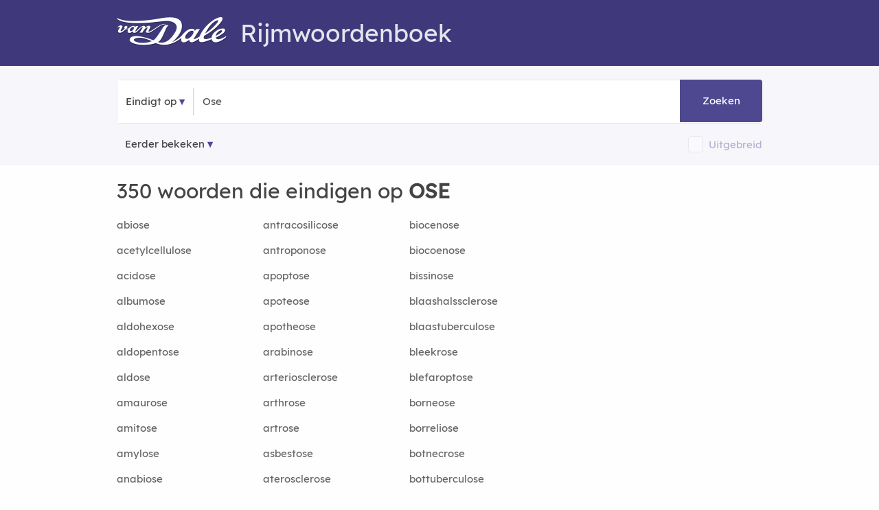

--- FILE ---
content_type: text/html; charset=utf-8
request_url: https://rijmwoordenboek.vandale.nl/eindigt-op-Ose
body_size: 8991
content:
<!DOCTYPE html>
<html lang="nl-nl" prefix="og:http://ogp.me/ns#">
<head>
  <meta http-equiv=X-UA-Compatible content="IE=edge"/>
  <meta http-equiv=content-type content="text/html; charset=UTF-8"><meta name="tdm-reservation" content="1">
  <link rel=canonical href="https://rijmwoordenboek.vandale.nl/eindigt-op-ose" />
  <link rel="icon" type="image/x-icon" href="/fav/favicon.ico">
  <link rel="shortcut icon" href="/fav/favicon.ico" type="image/vnd.microsoft.icon" />
  <link rel="icon" type="image/png" sizes="192x192" href="/fav/android-icon-192x192.png">
  <link rel="icon" type="image/png" sizes="32x32" href="/fav/favicon-32x32.png">
  <link rel="icon" type="image/png" sizes="16x16" href="/fav/favicon-16x16.png">
  <meta name="robots" content="noodp, noydir, index, follow">
  <link rel="search" type="application/opensearchdescription+xml" title="Rijmwoordenboek Van Dale" href="/opensearch.xml">
  <meta name="viewport" content="width=device-width,initial-scale=1,maximum-scale=5,user-scalable=yes">
  <meta name="apple-mobile-web-app-title" content="Rijmwoordenboek">
  <meta name="apple-mobile-web-app-capable" content="no">
  <meta name="apple-mobile-web-app-status-bar-style" content="black-translucent">
  <meta name="format-detection" content="telephone=no">
  <!-- Performance hints: Critical resources first (ad networks, API) -->
  <link rel="dns-prefetch" href="//nojazz.eu">
  <link rel="dns-prefetch" href="//segments.optinadserving.com">
  <link rel="dns-prefetch" href="//api.ludulicious.com">
  <link rel="dns-prefetch" href="//www.googletagmanager.com">
  <link rel="preconnect" href="//nojazz.eu" crossorigin>
  <link rel="preconnect" href="//segments.optinadserving.com" crossorigin>
  <link rel="preconnect" href="//api.ludulicious.com" crossorigin>
  <link rel="preconnect" href="//www.googletagmanager.com" crossorigin>
  <link rel="apple-touch-icon" sizes="57x57" href="/fav/apple-icon-57x57.png"><link rel="apple-touch-icon" sizes="60x60" href="/fav/apple-icon-60x60.png"><link rel="apple-touch-icon" sizes="72x72" href="/fav/apple-icon-72x72.png"><link rel="apple-touch-icon" sizes="76x76" href="/fav/apple-icon-76x76.png"><link rel="apple-touch-icon" sizes="114x114" href="/fav/apple-icon-114x114.png"><link rel="apple-touch-icon" sizes="120x120" href="/fav/apple-icon-120x120.png"><link rel="apple-touch-icon" sizes="144x144" href="/fav/apple-icon-144x144.png"><link rel="apple-touch-icon" sizes="152x152" href="/fav/apple-icon-152x152.png"><link rel="apple-touch-icon" sizes="180x180" href="/fav/apple-icon-180x180.png"><link rel="icon" type="image/png" sizes="192x192" href="/fav/android-icon-192x192.png"><link rel="icon" type="image/png" sizes="32x32" href="/fav/favicon-32x32.png"><link rel="icon" type="image/png" sizes="96x96" href="/fav/favicon-96x96.png"><link rel="icon" type="image/png" sizes="16x16" href="/fav/favicon-16x16.png"><link rel="manifest" href="/fav/manifest.json"><meta name="msapplication-TileColor" content="#ffffff"><meta name="msapplication-TileImage" content="/fav/ms-icon-144x144.png"><meta name="theme-color" content="#ffffff">
  <script defer src="//www.googletagmanager.com/gtag/js?id=UA-53359372-1"></script><script>window.dataLayer=window.dataLayer||[];function gtag(){dataLayer.push(arguments);}gtag('js',new Date());gtag('config','UA-53359372-1',{'anonymize_ip':true});</script>

  <title>350 woorden die eindigen op OSE - Van Dale Rijmwoordenboek</title><meta name="description" content="350 woorden eindigen op OSE. ✅ Vind woorden voor Wordfeud, Scrabble en andere woordspellen die eindigen op OSE? ✅ Vind woorden in het Van Dale Rijmwoordenboek.">
  <style>@font-face{font-family:'Lexend';src:url('/fonts/lexend.woff2?v=91648D94') format('woff2');font-display:swap;font-weight:normal;font-style:normal}@font-face{font-family:'RWB';src:url('/fonts/g.woff2?v=72808D87') format('woff2');font-display:swap;font-weight:normal;font-style:normal}html{font-size:62.5%}body{padding:0;margin:0;font-size:1.5em;line-height:1.6;font-family:Lexend,sans-serif;color:#444;background-color:#fefefe}.container{position:relative;width:100%;max-width:960px;margin:0 auto;padding:0 20px;box-sizing:border-box}.row:after{content:"";display:table;clear:both}.column,.columns{width:100%;float:left;box-sizing:border-box}.ls1{letter-spacing:.8px}.cp{color:#4e4890}.cpl{color:#4e4890;text-decoration:underline}.bold{font-weight:600 !important}h1,h2,h3,h4,h5{margin-top:0;margin-bottom:2rem;font-weight:300;font-family:Lexend,sans-serif}.h1,h1{font-size:3rem;line-height:1.2}.h2,h2{font-size:2.5rem;line-height:1.25}.h3,h3{font-size:2rem;line-height:1.3}.h4,h4{font-size:1.8rem;line-height:1.35}.h5,h5{font-size:1.8rem;line-height:1.5}p{margin-top:0}a{color:#9a181b;text-decoration:none}a:hover{color:#ec1c24;text-decoration:underline}.shadow{-webkit-box-shadow:0 10px 20px 0 rgba(0,0,0,.05);box-shadow:0 10px 20px 0 rgba(0,0,0,.05)}.startpage{text-align:center;height:100vh;padding-top:158px;position:relative}.searchcontainer{width:620px}.site-header{padding-top:10px;background-color:#3f397c;color:#e5e4ee}.site-header .row{margin-top:15px;margin-bottom:-8px}.header-logo-image{margin-bottom:-6px;margin-right:20px}.input-bar{background-color:#f7f7fb;padding:20px 0 5px 0;border-bottom:1px solid #f3f3f3;margin-bottom:20px}.bordered{border:1px solid #e6e6e6;border-radius:4px;text-align:left;line-height:40px;position:relative}.bg-white{background-color:#fff}.nav-container{max-width:1000px;margin:0 auto}nav ul{list-style:none;margin:0;padding:0}nav ul li{float:left;position:relative}nav ul li a,nav ul li a:visited{cursor:pointer;display:block;padding:0;line-height:62px;padding-left:12px;padding-right:12px;border-top-left-radius:4px;border-bottom-left-radius:4px;text-decoration:none !important;color:#444}nav ul li a:hover,nav ul li a:visited:hover{background:#4e4890;color:#fff}.nav-list{display:block !important}.sep{text-align:center;width:1px;border-left:1px solid #d1d1d1;display:inline-block}input[type=text]{height:38px;padding:6px 10px;background-color:#fff;border:1px solid #d1d1d1;border-radius:4px;box-shadow:none;box-sizing:border-box;-webkit-appearance:none;-moz-appearance:none;appearance:none;font-size:2rem;font-family:Lexend,sans-serif}input[type=text]:focus{outline:0;border:1px solid #3f397c}.searchbox{min-width:130px;font-size:1.5rem;color:#555}.startpage input.searchbox,.startpage .searchbox{margin:0;width:373px;line-height:38px;display:initial;padding:12px;background-color:transparent;border:none}#submitbtn{position:absolute;right:0;color:#fff;text-align:center;width:96px;padding:12px;background-color:#4e4890;display:inline-block;border-top-right-radius:4px;border-bottom-right-radius:4px;margin:-1px;height:38px;line-height:38px;text-decoration:none;cursor:pointer}.button,a.button-primary,button,input[type=button],input[type=submit]{display:inline-block;height:38px;padding:0 30px;color:#555;text-align:center;font-weight:600;line-height:38px;letter-spacing:.1rem;text-decoration:none;white-space:nowrap;background-color:transparent;border-radius:4px;border:1px solid #bbb;cursor:pointer;box-sizing:border-box;font-family:Lexend,sans-serif}.button.button-primary,a.button-primary{color:#fff;background-color:#3f397c;border-color:#3f397c}.button.button-primary:hover,a.button-primary:hover{color:#fff;background-color:#4e4890;border-color:#4e4890}input[type=checkbox]{display:none}input[type=checkbox]+label{position:relative;top:.1rem;z-index:1;display:inline;padding-right:0;padding-left:2rem;padding-top:.3rem;padding-bottom:.3rem;font-size:1.3rem;cursor:pointer;border:1px solid #d1d1d1;background-color:#fff;border-radius:4px}input[type=checkbox]:checked+label{background-color:#3f397c;border:1px solid #3f397c}a.topword{padding:6px 10px 6px 10px;border:1px solid #606060;border-radius:4px;color:#000;line-height:38px;white-space:nowrap}a.mainlink{color:#606060 !important;padding-left:16px;padding-right:16px}@media (min-width:400px){.container{width:85%;padding:0}.phabletplus{display:none}}@media (min-width:550px){h1{font-size:3.5rem}h2{font-size:3rem}h3{font-size:2.8rem}h4{font-size:2.4rem}h5{font-size:2rem}.phabletplus{display:inline-block}}@media (min-width:768px){.site-header{height:86px}.container{width:100%;padding:0 10px}.column,.columns{margin-left:4%}.column:first-child,.columns:first-child{margin-left:0}.three.columns{width:22%}.four.columns{width:30.6666666667%}.eight.columns{width:65.3333333333%}.twelve.columns{width:100%;margin-left:0}.btn-betekenis,.btn-puzzel,.btn-rijm{-webkit-box-shadow:0 10px 20px 0 rgba(0,0,0,.05);box-shadow:0 10px 20px 0 rgba(0,0,0,.05);display:inline-block;line-height:30px;border-radius:20px;margin:10px;padding:4px 20px 4px 20px;border:1px solid #d1d1d1}.btn-betekenis{background-color:#2c276710;color:#2c2767}.btn-puzzel{background-color:#3f6e7f10;color:#3f6e7f}}@media only screen and (max-width:400px){.startpage{padding-top:50px}.startpage .searchbox{width:130px}}@media only screen and (max-width:798px){.searchcontainer{width:340px}.startpage .searchbox{width:150px}#submitbtn{width:50px}}</style>
  <link rel="preload" href="/css/m.min.css?v=39A08DE4" as="style"><script>(function(){'use strict';var cssLoaded=!1,cssUrl='/css/m.min.css?v=39A08DE4';function loadCSS(href){if(cssLoaded)return;cssLoaded=!0;var link=document.createElement('link');link.rel='stylesheet';link.href=href;link.media='all';document.head.appendChild(link)}if(document.readyState==='loading'){document.addEventListener('DOMContentLoaded',function(){loadCSS(cssUrl)})}else{loadCSS(cssUrl)}setTimeout(function(){loadCSS(cssUrl)},1000)})();</script><noscript><link href="/css/m.min.css?v=39A08DE4" rel="stylesheet"></noscript>
  <link rel="preload" href="/fonts/lexend.woff2?v=91648D94" as="font" crossorigin="anonymous">
<style>@font-face{font-family:Lexend;src:url(/fonts/lexend.woff2?v=91648D94);font-display:swap}@font-face{font-family:RWB;src:url(/fonts/g.woff2?v=72808D87);font-display:swap}</style>
  
  <script type="application/ld+json">{"@context":"https://schema.org","@graph":[{"@type":"WebPage","@id":"https://rijmwoordenboek.vandale.nl/eindigt-op-ose","name":"Woorden die eindigen op OSE","url":"https://rijmwoordenboek.vandale.nl/eindigt-op-ose","inLanguage":"nl","breadcrumb":{"@type":"BreadcrumbList","@id":"https://rijmwoordenboek.vandale.nl/eindigt-op-ose#breadcrumb"},"about":null,"isPartOf":null,"mainEntity":{"@type":"ItemList","@id":"https://rijmwoordenboek.vandale.nl/eindigt-op-ose#itemlist"},"@context":"https://schema.org"},{"@type":"ItemList","@id":"https://rijmwoordenboek.vandale.nl/eindigt-op-ose#itemlist","name":"Woorden die eindigen op OSE","numberOfItems":350,"itemListOrder":"https://schema.org/ItemListOrderAscending","itemListElement":[{"@type":"ListItem","position":1,"name":"abiose","url":"https://rijmwoordenboek.vandale.nl/rijm/abiose"},{"@type":"ListItem","position":2,"name":"acetylcellulose","url":"https://rijmwoordenboek.vandale.nl/rijm/acetylcellulose"},{"@type":"ListItem","position":3,"name":"acidose","url":"https://rijmwoordenboek.vandale.nl/rijm/acidose"},{"@type":"ListItem","position":4,"name":"albumose","url":"https://rijmwoordenboek.vandale.nl/rijm/albumose"},{"@type":"ListItem","position":5,"name":"aldohexose","url":"https://rijmwoordenboek.vandale.nl/rijm/aldohexose"},{"@type":"ListItem","position":6,"name":"aldopentose","url":"https://rijmwoordenboek.vandale.nl/rijm/aldopentose"},{"@type":"ListItem","position":7,"name":"aldose","url":"https://rijmwoordenboek.vandale.nl/rijm/aldose"},{"@type":"ListItem","position":8,"name":"amaurose","url":"https://rijmwoordenboek.vandale.nl/rijm/amaurose"},{"@type":"ListItem","position":9,"name":"amitose","url":"https://rijmwoordenboek.vandale.nl/rijm/amitose"},{"@type":"ListItem","position":10,"name":"amylose","url":"https://rijmwoordenboek.vandale.nl/rijm/amylose"},{"@type":"ListItem","position":11,"name":"anabiose","url":"https://rijmwoordenboek.vandale.nl/rijm/anabiose"},{"@type":"ListItem","position":12,"name":"anamorfose","url":"https://rijmwoordenboek.vandale.nl/rijm/anamorfose"},{"@type":"ListItem","position":13,"name":"anaplasmose","url":"https://rijmwoordenboek.vandale.nl/rijm/anaplasmose"},{"@type":"ListItem","position":14,"name":"anastomose","url":"https://rijmwoordenboek.vandale.nl/rijm/anastomose"},{"@type":"ListItem","position":15,"name":"angstneurose","url":"https://rijmwoordenboek.vandale.nl/rijm/angstneurose"},{"@type":"ListItem","position":16,"name":"angstpsychose","url":"https://rijmwoordenboek.vandale.nl/rijm/angstpsychose"},{"@type":"ListItem","position":17,"name":"anhidrose","url":"https://rijmwoordenboek.vandale.nl/rijm/anhidrose"},{"@type":"ListItem","position":18,"name":"ankylose","url":"https://rijmwoordenboek.vandale.nl/rijm/ankylose"},{"@type":"ListItem","position":19,"name":"antibiose","url":"https://rijmwoordenboek.vandale.nl/rijm/antibiose"},{"@type":"ListItem","position":20,"name":"antracose","url":"https://rijmwoordenboek.vandale.nl/rijm/antracose"}],"mainEntityOfPage":{"@type":"WebPage","@id":"https://rijmwoordenboek.vandale.nl/eindigt-op-ose"},"about":null,"@context":"https://schema.org"},{"@type":"BreadcrumbList","itemListElement":[{"@type":"ListItem","position":1,"name":"Home","item":"https://rijmwoordenboek.vandale.nl/"},{"@type":"ListItem","position":2,"name":"Woorden die eindigen op OSE","item":"https://rijmwoordenboek.vandale.nl/eindigt-op-ose"}],"@id":"https://rijmwoordenboek.vandale.nl/eindigt-op-ose#breadcrumb","@context":"https://schema.org"}]}</script>

              <meta property="og:title" content="Woorden die eindigen op ose" />
            <meta property="og:description" content="Vind alle woorden die eindigen op &#x27;ose&#x27; in het Van Dale Rijmwoordenboek" />
            <meta property="og:image" content="/og-image/suffix/ose" />
            <meta property="og:image:width" content="1200" />
            <meta property="og:image:height" content="630" />
            <meta property="og:image:alt" content="Woorden die eindigen op ose" />
            <meta property="og:type" content="website" />
            <meta property="og:url" content="https://rijmwoordenboek.vandale.nl/eindigt-op-ose" />
            <meta property="og:site_name" content="Van Dale Rijmwoordenboek" />
            <!-- Twitter Card meta tags -->
            <meta name="twitter:card" content="summary_large_image" />
            <meta name="twitter:title" content="Woorden die eindigen op ose" />
            <meta name="twitter:description" content="Vind alle woorden die eindigen op &#x27;ose&#x27; in het Van Dale Rijmwoordenboek" />
            <meta name="twitter:image" content="/og-image/suffix/ose" />
            <meta name="twitter:image:alt" content="Woorden die eindigen op ose" />

  <script src="/js/deferred-ads.js" defer></script></head>
<body>
  <div id="WebAds_Desktop_TakeOver" style="text-align:center"></div>
  <div class="site-header"><div class="container"><div class="row"><div class="twelve columns"><h1><a href="/" title="Van Dale Rijmwoordenboek" aria-label="Van Dale Rijmwoordenboek homepage"><img class="header-logo-image" alt="Van Dale logo wit" src="/img/van-dale-logo-wit@2x.png" width="160" height="42"/></a>Rijmwoordenboek</h1></div><div class="twelve columns"><div id="wa_top_banner" role="region" aria-label="Advertentie"></div></div></div></div></div>
<div class="input-bar">
  <div class="container">
    <div class="row">
      <div class="bordered">
        <div class="bg-white">
          <div class="nav-container">
            <nav>
              <ul class="nav-list">
                <li><a id="kind" role="button" aria-expanded="false" aria-haspopup="true" aria-label="Selecteer zoektype">Eindigt op</a><ul class="nav-dropdown" role="menu"><li role="none"><a id="fs" role="menuitem" aria-label="Zoek woorden die beginnen met">Begint met</a></li><li role="none"><a id="fe" role="menuitem" aria-label="Zoek woorden die eindigen op">Eindigt op</a></li><li role="none"><a id="fr" role="menuitem" aria-label="Zoek woorden die rijmen op">Rijmt op</a></li></ul></li>
              </ul>
            </nav>
          </div><div class="sep">&nbsp;</div><input id="word" name="word" class="searchbox" maxlength="20" placeholder="Typ een woord..." value="Ose" onfocus="this.value='';" aria-label="Zoek woorden die eindigen op" /><a id="submitbtn" role="button" aria-label="Zoeken" tabindex="0">Zoeken</a>
        </div>
      </div>
      <div style="margin-top:16px;">
        <nav id="history" aria-label="Navigatie geschiedenis"><ul class="nav-list"><li><a class="history" href="#" aria-label="Eerder bekeken rijmwoorden">Eerder bekeken</a><ul id="mru" class="nav-dropdown" style="z-index: 214748370;" role="menu"></ul></li></ul></nav>
        <div style="float:right;line-height:25px;opacity:0.4" id="extendedbox"><input type="checkbox" id="isExtended" name="isExtended" aria-label="Uitgebreide zoekresultaten"><label for="isExtended"></label><span onclick="document.getElementById('isExtended').click()" role="button" tabindex="0" onkeypress="if(event.key==='Enter'||event.key===' ')document.getElementById('isExtended').click()" aria-label="Schakel uitgebreide zoekresultaten in of uit" style="color: #4E4890;display: inline-block;vertical-align: middle;margin-left:8px;cursor: pointer;">Uitgebreid</span></div>
      </div>
    </div>
  </div>
</div><div class="container">
<div class="row">
<div class="eight columns">
<div class="resultsinfo"><h2>350 woorden die eindigen op <strong>OSE</strong></h2></div>
<div class="results"><div class="tab-content"><div class="secondary"><div class="row"><div class="four columns"><a href="/rijm/abiose" class="w" title="Wat rijmt er op abiose?" aria-label="Rijmwoord: abiose">abiose</a></div>
<div class="four columns"><a href="/rijm/antracosilicose" class="w" title="Wat rijmt er op antracosilicose?" aria-label="Rijmwoord: antracosilicose">antracosilicose</a></div><div class="four columns"><a href="/rijm/biocenose" class="w" title="Wat rijmt er op biocenose?" aria-label="Rijmwoord: biocenose">biocenose</a></div></div><div class="row"><div class="four columns"><a href="/rijm/acetylcellulose" class="w" title="Wat rijmt er op acetylcellulose?" aria-label="Rijmwoord: acetylcellulose">acetylcellulose</a></div>
<div class="four columns"><a href="/rijm/antroponose" class="w" title="Wat rijmt er op antroponose?" aria-label="Rijmwoord: antroponose">antroponose</a></div><div class="four columns"><a href="/rijm/biocoenose" class="w" title="Wat rijmt er op biocoenose?" aria-label="Rijmwoord: biocoenose">biocoenose</a></div></div><div class="row"><div class="four columns"><a href="/rijm/acidose" class="w" title="Wat rijmt er op acidose?" aria-label="Rijmwoord: acidose">acidose</a></div>
<div class="four columns"><a href="/rijm/apoptose" class="w" title="Wat rijmt er op apoptose?" aria-label="Rijmwoord: apoptose">apoptose</a></div><div class="four columns"><a href="/rijm/bissinose" class="w" title="Wat rijmt er op bissinose?" aria-label="Rijmwoord: bissinose">bissinose</a></div></div><div class="row"><div class="four columns"><a href="/rijm/albumose" class="w" title="Wat rijmt er op albumose?" aria-label="Rijmwoord: albumose">albumose</a></div>
<div class="four columns"><a href="/rijm/apoteose" class="w" title="Wat rijmt er op apoteose?" aria-label="Rijmwoord: apoteose">apoteose</a></div><div class="four columns"><a href="/rijm/blaashalssclerose" class="w" title="Wat rijmt er op blaashalssclerose?" aria-label="Rijmwoord: blaashalssclerose">blaashalssclerose</a></div></div><div class="row"><div class="four columns"><a href="/rijm/aldohexose" class="w" title="Wat rijmt er op aldohexose?" aria-label="Rijmwoord: aldohexose">aldohexose</a></div>
<div class="four columns"><a href="/rijm/apotheose" class="w" title="Wat rijmt er op apotheose?" aria-label="Rijmwoord: apotheose">apotheose</a></div><div class="four columns"><a href="/rijm/blaastuberculose" class="w" title="Wat rijmt er op blaastuberculose?" aria-label="Rijmwoord: blaastuberculose">blaastuberculose</a></div></div><div class="row"><div class="four columns"><a href="/rijm/aldopentose" class="w" title="Wat rijmt er op aldopentose?" aria-label="Rijmwoord: aldopentose">aldopentose</a></div>
<div class="four columns"><a href="/rijm/arabinose" class="w" title="Wat rijmt er op arabinose?" aria-label="Rijmwoord: arabinose">arabinose</a></div><div class="four columns"><a href="/rijm/bleekrose" class="w" title="Wat rijmt er op bleekrose?" aria-label="Rijmwoord: bleekrose">bleekrose</a></div></div><div class="row"><div class="four columns"><a href="/rijm/aldose" class="w" title="Wat rijmt er op aldose?" aria-label="Rijmwoord: aldose">aldose</a></div>
<div class="four columns"><a href="/rijm/arteriosclerose" class="w" title="Wat rijmt er op arteriosclerose?" aria-label="Rijmwoord: arteriosclerose">arteriosclerose</a></div><div class="four columns"><a href="/rijm/blefaroptose" class="w" title="Wat rijmt er op blefaroptose?" aria-label="Rijmwoord: blefaroptose">blefaroptose</a></div></div><div class="row"><div class="four columns"><a href="/rijm/amaurose" class="w" title="Wat rijmt er op amaurose?" aria-label="Rijmwoord: amaurose">amaurose</a></div>
<div class="four columns"><a href="/rijm/arthrose" class="w" title="Wat rijmt er op arthrose?" aria-label="Rijmwoord: arthrose">arthrose</a></div><div class="four columns"><a href="/rijm/borneose" class="w" title="Wat rijmt er op borneose?" aria-label="Rijmwoord: borneose">borneose</a></div></div><div class="row"><div class="four columns"><a href="/rijm/amitose" class="w" title="Wat rijmt er op amitose?" aria-label="Rijmwoord: amitose">amitose</a></div>
<div class="four columns"><a href="/rijm/artrose" class="w" title="Wat rijmt er op artrose?" aria-label="Rijmwoord: artrose">artrose</a></div><div class="four columns"><a href="/rijm/borreliose" class="w" title="Wat rijmt er op borreliose?" aria-label="Rijmwoord: borreliose">borreliose</a></div></div><div class="row"><div class="four columns"><a href="/rijm/amylose" class="w" title="Wat rijmt er op amylose?" aria-label="Rijmwoord: amylose">amylose</a></div>
<div class="four columns"><a href="/rijm/asbestose" class="w" title="Wat rijmt er op asbestose?" aria-label="Rijmwoord: asbestose">asbestose</a></div><div class="four columns"><a href="/rijm/botnecrose" class="w" title="Wat rijmt er op botnecrose?" aria-label="Rijmwoord: botnecrose">botnecrose</a></div></div><div class="row"><div class="four columns"><a href="/rijm/anabiose" class="w" title="Wat rijmt er op anabiose?" aria-label="Rijmwoord: anabiose">anabiose</a></div>
<div class="four columns"><a href="/rijm/aterosclerose" class="w" title="Wat rijmt er op aterosclerose?" aria-label="Rijmwoord: aterosclerose">aterosclerose</a></div><div class="four columns"><a href="/rijm/bottuberculose" class="w" title="Wat rijmt er op bottuberculose?" aria-label="Rijmwoord: bottuberculose">bottuberculose</a></div></div><div class="row"><div class="four columns"><a href="/rijm/anamorfose" class="w" title="Wat rijmt er op anamorfose?" aria-label="Rijmwoord: anamorfose">anamorfose</a></div>
<div class="four columns"><a href="/rijm/atheromatose" class="w" title="Wat rijmt er op atheromatose?" aria-label="Rijmwoord: atheromatose">atheromatose</a></div><div class="four columns"><a href="/rijm/brucellose" class="w" title="Wat rijmt er op brucellose?" aria-label="Rijmwoord: brucellose">brucellose</a></div></div><div class="row"><div class="four columns"><a href="/rijm/anaplasmose" class="w" title="Wat rijmt er op anaplasmose?" aria-label="Rijmwoord: anaplasmose">anaplasmose</a></div>
<div class="four columns"><a href="/rijm/atherosclerose" class="w" title="Wat rijmt er op atherosclerose?" aria-label="Rijmwoord: atherosclerose">atherosclerose</a></div><div class="four columns"><a href="/rijm/byssinose" class="w" title="Wat rijmt er op byssinose?" aria-label="Rijmwoord: byssinose">byssinose</a></div></div><div class="row"><div class="four columns"><a href="/rijm/anastomose" class="w" title="Wat rijmt er op anastomose?" aria-label="Rijmwoord: anastomose">anastomose</a></div>
<div class="four columns"><a href="/rijm/autohypnose" class="w" title="Wat rijmt er op autohypnose?" aria-label="Rijmwoord: autohypnose">autohypnose</a></div><div class="four columns"><a href="/rijm/camelnose" class="w" title="Wat rijmt er op camelnose?" aria-label="Rijmwoord: camelnose">camelnose</a></div></div><div class="row"><div class="four columns"><a href="/rijm/angstneurose" class="w" title="Wat rijmt er op angstneurose?" aria-label="Rijmwoord: angstneurose">angstneurose</a></div>
<div class="four columns"><a href="/rijm/avitaminose" class="w" title="Wat rijmt er op avitaminose?" aria-label="Rijmwoord: avitaminose">avitaminose</a></div><div class="four columns"><a href="/rijm/candidose" class="w" title="Wat rijmt er op candidose?" aria-label="Rijmwoord: candidose">candidose</a></div></div><div class="row"><div class="four columns"><a href="/rijm/angstpsychose" class="w" title="Wat rijmt er op angstpsychose?" aria-label="Rijmwoord: angstpsychose">angstpsychose</a></div>
<div class="four columns"><a href="/rijm/basisnarcose" class="w" title="Wat rijmt er op basisnarcose?" aria-label="Rijmwoord: basisnarcose">basisnarcose</a></div><div class="four columns"><a href="/rijm/carboxymethylcellulose" class="w" title="Wat rijmt er op carboxymethylcellulose?" aria-label="Rijmwoord: carboxymethylcellulose">carboxymethylcellulose</a></div></div><div class="row"><div class="four columns"><a href="/rijm/anhidrose" class="w" title="Wat rijmt er op anhidrose?" aria-label="Rijmwoord: anhidrose">anhidrose</a></div>
<div class="four columns"><a href="/rijm/beentuberculose" class="w" title="Wat rijmt er op beentuberculose?" aria-label="Rijmwoord: beentuberculose">beentuberculose</a></div><div class="four columns"><a href="/rijm/cellobiose" class="w" title="Wat rijmt er op cellobiose?" aria-label="Rijmwoord: cellobiose">cellobiose</a></div></div><div class="row"><div class="four columns"><a href="/rijm/ankylose" class="w" title="Wat rijmt er op ankylose?" aria-label="Rijmwoord: ankylose">ankylose</a></div>
<div class="four columns"><a href="/rijm/bemose" class="w" title="Wat rijmt er op bemose?" aria-label="Rijmwoord: bemose">bemose</a></div><div class="four columns"><a href="/rijm/cellulose" class="w" title="Wat rijmt er op cellulose?" aria-label="Rijmwoord: cellulose">cellulose</a></div></div><div class="row"><div class="four columns"><a href="/rijm/antibiose" class="w" title="Wat rijmt er op antibiose?" aria-label="Rijmwoord: antibiose">antibiose</a></div>
<div class="four columns"><a href="/rijm/beursprognose" class="w" title="Wat rijmt er op beursprognose?" aria-label="Rijmwoord: beursprognose">beursprognose</a></div><div class="four columns"><a href="/rijm/chloralose" class="w" title="Wat rijmt er op chloralose?" aria-label="Rijmwoord: chloralose">chloralose</a></div></div><div class="row"><div class="four columns"><a href="/rijm/antracose" class="w" title="Wat rijmt er op antracose?" aria-label="Rijmwoord: antracose">antracose</a></div>
<div class="four columns"><a href="/rijm/bevolkingsprognose" class="w" title="Wat rijmt er op bevolkingsprognose?" aria-label="Rijmwoord: bevolkingsprognose">bevolkingsprognose</a></div><div class="four columns"><a href="/rijm/chloroformnarcose" class="w" title="Wat rijmt er op chloroformnarcose?" aria-label="Rijmwoord: chloroformnarcose">chloroformnarcose</a></div></div></div><div class="resultspages">
<h4>Meer woorden die eindigen op <strong>-Ose</strong></h4><p>Klik op een paginanummer om meer woorden te zien.</p><div class="centered">
<span class="current">1</span><span><a href="/eindigt-op-ose/2">2</a></span><span><a href="/eindigt-op-ose/3">3</a></span><span><a href="/eindigt-op-ose/4">4</a></span><span><a href="/eindigt-op-ose/5">5</a></span><span><a href="/eindigt-op-ose/6">6</a></span>  </div>
</div><hr />
<p><strong>TIP!</strong> Vind <strong><a href="/begint-met-ose">woorden die beginnen met Ose-</a></strong></p>
<hr />
<p><strong>TIP!</strong> Vind woorden in onze nieuwe gratis Van Dale Woordenboeken:</p>
<p>
  <a class="btn-puzzel" href="//woordenboek.nl/puzzelwoordenboek">Puzzelwoorden<span>&rsaquo;</span></a>
</p></div></div></div><aside class="four columns"><br /><div class="secondary wa_right"><div id="ASTAGQ_Righttop"></div></div><div><div class="secondary"><a class="top100link" href="/top100" title="Top 100 rijmwoorden">Top 100 rijmwoorden</a></div></div><div class="secondary centered"><a href="https://webwinkel.vandale.nl/acties/vdos?utm_source=rijmwoordenboek&utm_medium=banner&utm_campaign=vdos&utm_id=2025q1" target="_blank"><img width=300 height=250 alt="Van Dale op school banner 300x250" src="/banners/vdos-staand-300x250.jpg" fetchpriority="high" /></a></div>
<div class="secondary"><h4>Rijmwoordenboek</h4><div>Het Van Dale Rijmwoordenboek is de onlinerijmhulp die u helpt om leuke gedichten en rijmen te maken. Voor Sinterklaas rijmen was nog nooit zo eenvoudig! Vul een woord, naam, spreekwoord, gezegde of uitdrukking in, en het rijmwoordenboek geeft u de beste rijmwoorden. Rijm en dicht zoveel u wilt.</div></div>
<div class="secondary"><h4>Over dit hulpmiddel</h4><div>Het Van Dale Rijmwoordenboek toont rijmwoorden op basis van Nederlandse uitspraak.</div></div><div class="secondary wa_right"><div id="ASTAGQ_Right_mid"></div></div><div class="resultsinfo secondary"><h4>Woorden die beginnen met</h4><p>Vind woorden voor Wordfeud, Scrabble en andere woordspellen die beginnen met de volgende letters:</p><div class="results"><div class="other_results"><ul><li><a href="/begint-met-sledeaffuitje" class="w rq" alt="sledeaffuitje" title="Woorden die beginnen met sledeaffuitje">sledeaffuitje-</a></li><li><a href="/begint-met-witvlezig" class="w rq" alt="witvlezig" title="Woorden die beginnen met witvlezig">witvlezig-</a></li><li><a href="/begint-met-omdansen" class="w rq" alt="omdansen" title="Woorden die beginnen met omdansen">omdansen-</a></li><li><a href="/begint-met-vochtverliesje" class="w rq" alt="vochtverliesje" title="Woorden die beginnen met vochtverliesje">vochtverliesje-</a></li><li><a href="/begint-met-Dre" class="w rq" alt="Dre" title="Woorden die beginnen met Dre">Dre-</a></li><li><a href="/begint-met-duvel" class="w rq" alt="duvel" title="Woorden die beginnen met duvel">duvel-</a></li><li><a href="/begint-met-milieukeur" class="w rq" alt="milieukeur" title="Woorden die beginnen met milieukeur">milieukeur-</a></li><li><a href="/begint-met-sluieren" class="w rq" alt="sluieren" title="Woorden die beginnen met sluieren">sluieren-</a></li><li><a href="/begint-met-impresariaatje" class="w rq" alt="impresariaatje" title="Woorden die beginnen met impresariaatje">impresariaatje-</a></li><li><a href="/begint-met-ijlt" class="w rq" alt="ijlt" title="Woorden die beginnen met ijlt">ijlt-</a></li><li><a href="/begint-met-colonnet" class="w rq" alt="colonnet" title="Woorden die beginnen met colonnet">colonnet-</a></li><li><a href="/begint-met-Doolt" class="w rq" alt="Doolt" title="Woorden die beginnen met Doolt">Doolt-</a></li><li><a href="/begint-met-Gent" class="w rq" alt="Gent" title="Woorden die beginnen met Gent">Gent-</a></li><li><a href="/begint-met-rhodiums" class="w rq" alt="rhodiums" title="Woorden die beginnen met rhodiums">rhodiums-</a></li><li><a href="/begint-met-ouderdomspsycholoog" class="w rq" alt="ouderdomspsycholoog" title="Woorden die beginnen met ouderdomspsycholoog">ouderdomspsycholoog-</a></li></ul></div></div></div><div class="resultsinfo secondary"><h4>Woorden die eindigen op</h4><p>Vind woorden voor Wordfeud, Scrabble en andere woordspellen die eindigen op de volgende letters:</p><div class="results"><div class="other_results"><ul><li><a href="/eindigt-op-Ose" class="w rq" alt="Ose" title="Woorden die eindigen op -Ose">-Ose</a></li><li><a href="/eindigt-op-engineerinkje" class="w rq" alt="engineerinkje" title="Woorden die eindigen op -engineerinkje">-engineerinkje</a></li><li><a href="/eindigt-op-anemoonvissen" class="w rq" alt="anemoonvissen" title="Woorden die eindigen op -anemoonvissen">-anemoonvissen</a></li><li><a href="/eindigt-op-krente" class="w rq" alt="krente" title="Woorden die eindigen op -krente">-krente</a></li><li><a href="/eindigt-op-Yx" class="w rq" alt="Yx" title="Woorden die eindigen op -Yx">-Yx</a></li><li><a href="/eindigt-op-frommelt" class="w rq" alt="frommelt" title="Woorden die eindigen op -frommelt">-frommelt</a></li><li><a href="/eindigt-op-Schuw" class="w rq" alt="Schuw" title="Woorden die eindigen op -Schuw">-Schuw</a></li><li><a href="/eindigt-op-SCHiNKEN" class="w rq" alt="SCHiNKEN" title="Woorden die eindigen op -SCHiNKEN">-SCHiNKEN</a></li><li><a href="/eindigt-op-VERBINDING" class="w rq" alt="VERBINDING" title="Woorden die eindigen op -VERBINDING">-VERBINDING</a></li><li><a href="/eindigt-op-Overtreder" class="w rq" alt="Overtreder" title="Woorden die eindigen op -Overtreder">-Overtreder</a></li><li><a href="/eindigt-op-Olar" class="w rq" alt="Olar" title="Woorden die eindigen op -Olar">-Olar</a></li><li><a href="/eindigt-op-Tome" class="w rq" alt="Tome" title="Woorden die eindigen op -Tome">-Tome</a></li><li><a href="/eindigt-op-Ofyt" class="w rq" alt="Ofyt" title="Woorden die eindigen op -Ofyt">-Ofyt</a></li><li><a href="/eindigt-op-desjes" class="w rq" alt="desjes" title="Woorden die eindigen op -desjes">-desjes</a></li><li><a href="/eindigt-op-Marmot" class="w rq" alt="Marmot" title="Woorden die eindigen op -Marmot">-Marmot</a></li></ul></div></div></div></aside>

</div>
</div>
  <footer><div class="container"><div class="four columns centered"><img width=120 height=32 src="/img/vandale-logo-150x38@2x.png" alt="Van Dale Logo"><h2 class="h5 cp">Rijmwoordenboek</h2></div><div class="eight columns"><p>Van Dale Uitgevers biedt met dit gratis onlinerijmwoordenboek de meest uitgebreide rijmhulp voor leuke rijmpjes en gedichten voor Sinterklaas, Kerst en andere gelegenheden. Rijmen en dichten voor Sint was nog nooit zo eenvoudig. Zelf rijmen voor Sinterklaas: online rijmen met Van Dale maakt het u makkelijk. Rijm mooie gedichten met de rijmwoorden uit deze gratis onlinerijmhulp. Rijmen op naam of zelfs spreekwoorden en gezegden. Het gratis onlinerijmwoordenboek van Van Dale staat altijd voor u klaar.</p><p>Deze data bevatten enkele trefwoorden die als ingeschreven merk zijn geregistreerd of die van een dergelijke merknaam zijn afgeleid. Uit opname van deze woorden kan niet worden afgeleid dat afstand wordt gedaan van bepaalde (eigendoms)rechten, dan wel dat Van Dale zulke rechten miskent. Meer informatie vindt u op <a href="https://www.vandale.nl/merknamen" aria-label="Meer informatie over merknamen">www.vandale.nl/merknamen</a></p><p><strong>Dit Rijmwoordenboek bevat woorden die als aanstootgevend kunnen worden ervaren.</strong></p></div></div>
</footer>
  <div class="footer-bottom"><div class="container">&copy; Copyright 2014-2026 Van Dale Uitgevers<span class="u-pull-right"><span><a href="/blog">Blog</a></span><span><a href="https://www.vandale.nl/sitemap" rel="nofollow">Sitemap</a></span><span><a href="https://www.vandale.nl/inhoudspaginas/colofon" rel="nofollow">Colofon</a></span><span><a href="https://www.vandale.nl/inhoudspaginas/algemene-voorwaarden" rel="nofollow">Voorwaarden</a></span></span></div></div>
  
  <script async src="/js/autocomplete.min.js"></script><script async src="/js/mrulist.min.js"></script>
<script async>
var kind=2,async=async||[];!function(){var e=!1,t=document.createElement("script"),a=document.getElementsByTagName("head")[0]||document.documentElement;t.src="/js/jquery-3.7.1.min.js",t.type="text/javascript",t.async=!0,t.onload=t.onreadystatechange=function(){if(!(e||this.readyState&&"loaded"!==this.readyState&&"complete"!==this.readyState)){for(e=!0;async.length;){var n=async.shift();"ready"==n[0]?$(n[1]):"load"==n[0]&&$(window).load(n[1])}async={push:function(e){"ready"==e[0]?$(e[1]):"load"==e[0]&&$(window).load(e[1])}},t.onload=t.onreadystatechange=null,a&&t.parentNode&&a.removeChild(t)}},a.insertBefore(t,a.firstChild)}(),
async.push(["ready",function(){
$('nav ul li a:not(:only-child)').click(function(e){
  $(this).siblings('.nav-dropdown').toggle();
  $(this).attr('aria-expanded', $(this).siblings('.nav-dropdown').is(':visible'));
  $('.nav-dropdown').not($(this).siblings()).hide();
  e.stopPropagation();
});
$("#submitbtn").on("click",function(e){e.preventDefault();var t=$(".searchbox").val();if(t){var a=t.replace("[\\d[^\\w\\s]]+","").replace("(\\s{2,})","").trim();switch(kind){case 1:n1=document.getElementById("isExtended").checked;let sep="?";i="/rijm/"+a;if(n1){(i=i+sep+"isExtended="+n1);sep="&";}i=encodeURI(i),window.location.href=i;break;case 2:var urlWord2=a.replace(/\s+/g,'-');i="/eindigt-op-"+urlWord2;i=encodeURI(i),window.location.href=i;break;case 3:var urlWord3=a.replace(/\s+/g,'-');i="/begint-met-"+urlWord3;i=encodeURI(i),window.location.href=i;break;}}});
$(".searchbox").on("keyup",function(event){if(event.keyCode===13){event.preventDefault();$("#submitbtn").click()}});
$("#fs").click(function(e){$(".searchbox").val('');ssw()});
function ssw(){$("#kind").text("Begint met");kind=3;$(".searchbox").attr("placeholder","Typ letters...");$('#submitbtn').html("Zoeken");$("#isExtended,#isIdiom").attr("disabled",true);$("#extendedbox").css({opacity:0.4})}
$("#fe").click(function(e){$(".searchbox").val('');sew()});
function sew(){$("#kind").text("Eindigt op");kind=2;$(".searchbox").attr("placeholder","Typ letters...");$('#submitbtn').html("Zoeken");$("#isExtended,#isIdiom").attr("disabled",true);$("#extendedbox").css({opacity:0.4})}
$("#fr").click(function(e){$(".searchbox").val('');sro()});
function sro(){$("#kind").text("Rijmt op");kind=1;$(".searchbox").attr("placeholder","Typ een woord...");$('#submitbtn').html("Rijmen");$("#isExtended,#isIdiom").removeAttr("disabled");$("#extendedbox").css({opacity:1})}
$('html').click(function(){$('.nav-dropdown').hide()});
if(kind==1){sro()}else{sew()};
var allowedChars=/^[a-zA-Z\s]+$/;function charsAllowed(v){return allowedChars.test(v)}
autocomplete({input:document.getElementsByClassName("searchbox")[0],minLength:1,debounceWaitMs:10,onSelect:function(item,inputfield){inputfield.value=item;$("#submitbtn").click()},fetch:function(text,callback){if(kind==1){var match=text.toLowerCase();$.get('/autocomplete/contains/'+match).then(function(res){callback(res.items)})}else{callback(null)}},render:function(item,value){var el=document.createElement("div");if(charsAllowed(value)){var r=new RegExp(value,'gi');var inner=item.replace(r,function(m){return"<strong>"+m+"</strong>"});el.innerHTML=inner}else{el.textContent=item}return el},emptyMsg:"Geen suggesties"});
var mruBusy=!1,mru=new MRUList('rijmhistory',10,function(list){if(!mruBusy){mruBusy=!0,mru.clear();var selfAdded=!1;$(list).each(function(idx,item){if(item.word=='Ose'){if(!selfAdded){selfAdded=!0,$('#mru').prepend("<li><a href='"+item.href+"'>"+item.text+"</a></li>"),mru.add({href:item.href,word:item.word,text:item.text})}}else{$('#mru').prepend("<li><a href='"+item.href+"'>"+item.text+"</a></li>"),mru.add({href:item.href,word:item.word,text:item.text})}})}});mru.add({href:window.location.href,word:'Ose',text:'Eindigt op <strong>Ose</strong>'});var di=document.querySelector("input");if(di.value==''){di.focus()}
}]);</script>
</body>
</html>